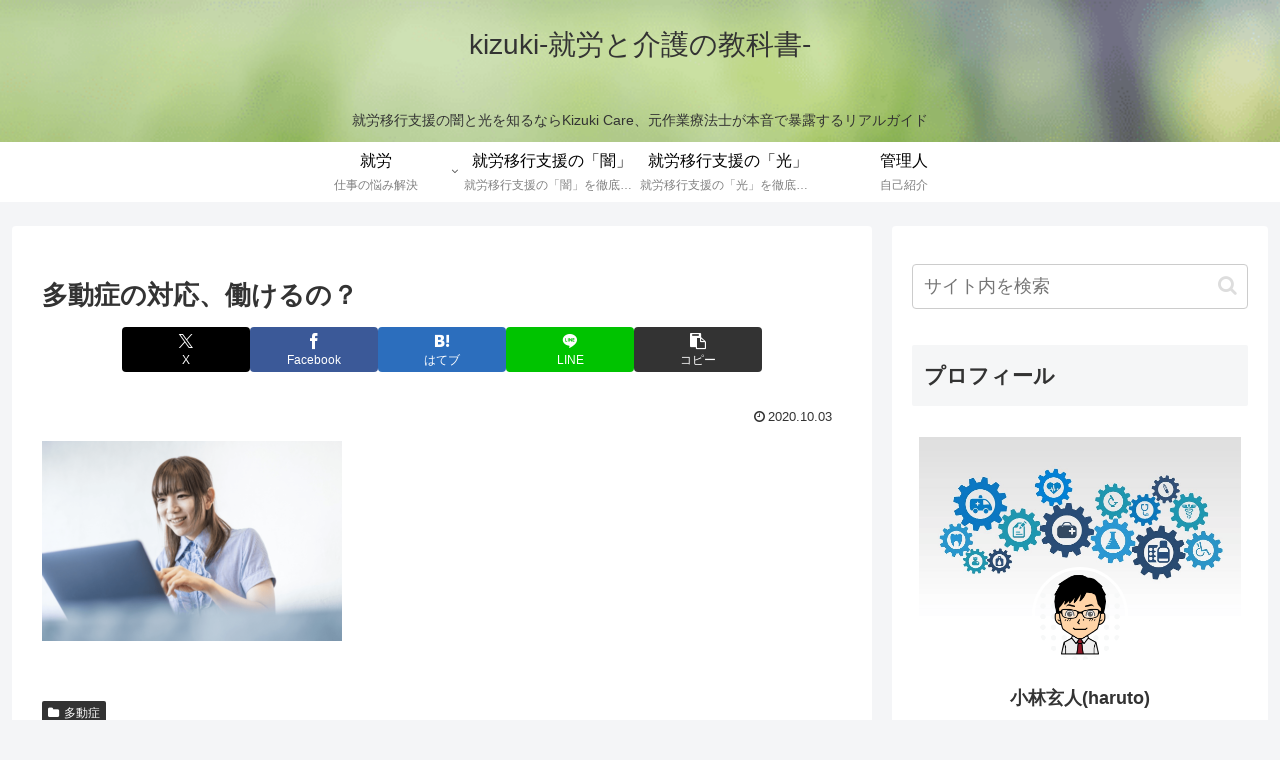

--- FILE ---
content_type: application/javascript; charset=utf-8;
request_url: https://dalc.valuecommerce.com/app3?p=886824383&_s=https%3A%2F%2Fwww.kizuki-care.net%2F11-2%2F&vf=iVBORw0KGgoAAAANSUhEUgAAAAMAAAADCAYAAABWKLW%2FAAAAMElEQVQYV2NkFGP4n5GyhyGmLYiBUaxA6H98%2Fg%2BGqau%2FMzDmcnX9n%2FdsGYONwAUGAAu1DrBO4kB9AAAAAElFTkSuQmCC
body_size: 922
content:
vc_linkswitch_callback({"t":"697abcc6","r":"aXq8xgAMDTISdd8KCooAHwqKBtT4Pw","ub":"aXq8xQAOFnASdd8KCooBbQqKC%2FAwRw%3D%3D","vcid":"B6REHQjSbgViiyMnNMw_XzVYjP6mB9hpXwtcUpX6nEDhlRC_YB8rkQ","vcpub":"0.789810","shopping.geocities.jp":{"a":"2695956","m":"2201292","g":"351df8bc8c","kaa":"2826703"},"kap":889237929,"l":4,"shopping.yahoo.co.jp":{"a":"2695956","m":"2201292","g":"351df8bc8c","kaa":"2826703"},"p":886824383,"paypaymall.yahoo.co.jp":{"a":"2695956","m":"2201292","g":"351df8bc8c","kaa":"2826703"},"www.amazon.co.jp":{"a":"2614000","m":"2366370","g":"49dd9afcac","sp":"tag%3Dvc-22%26linkCode%3Dure"},"s":3558275,"approach.yahoo.co.jp":{"a":"2695956","m":"2201292","g":"351df8bc8c","kaa":"2826703"},"paypaystep.yahoo.co.jp":{"a":"2695956","m":"2201292","g":"351df8bc8c","kaa":"2826703"},"mini-shopping.yahoo.co.jp":{"a":"2695956","m":"2201292","g":"351df8bc8c","kaa":"2826703"}})